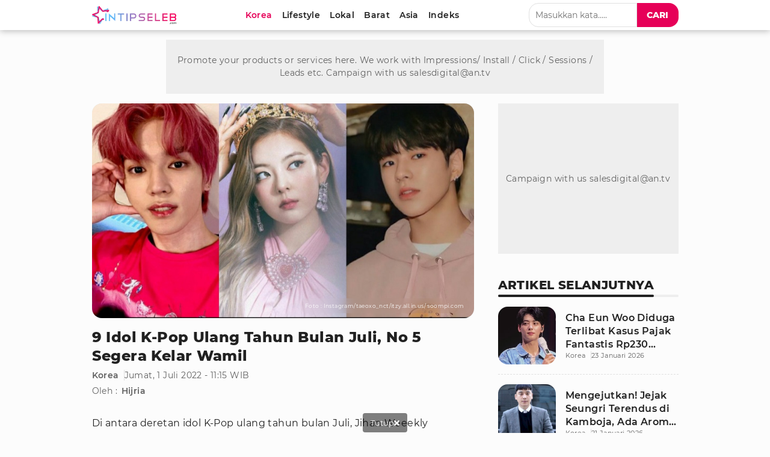

--- FILE ---
content_type: text/html; charset=UTF-8
request_url: https://www.intipseleb.com/korea/35062-9-idol-k-pop-ulang-tahun-bulan-juli-no-5-segera-kelar-wamil?page=5
body_size: 15870
content:
<!DOCTYPE html>
<html lang="id">
	<head>

		<!-- Google Tag Manager -->
		  <script>(function(w,d,s,l,i){w[l]=w[l]||[];w[l].push({'gtm.start':
		  new Date().getTime(),event:'gtm.js'});var f=d.getElementsByTagName(s)[0],
		  j=d.createElement(s),dl=l!='dataLayer'?'&l='+l:'';j.async=true;j.src=
		  'https://www.googletagmanager.com/gtm.js?id='+i+dl;f.parentNode.insertBefore(j,f);
		  })(window,document,'script','dataLayer','GTM-K52ZG8H');</script>
		 <!-- End Google Tag Manager -->

		<title>9 Idol K-Pop Ulang Tahun Bulan Juli, No 5 Segera Kelar Wamil | Halaman 5</title>
		<meta charset="utf-8">        
		<meta name="description" content="Ini dia deretaan 9 idol K-Pop ulang tahun bulan Juli. Ada yang baru akan berusia 17 tahun, hingga selesai wajib militer tahun ini. | Halaman 5" />
		<meta name="news_keywords" content="taeyong nct, leeteuk super junior, wonwoo seventeen, jaehyuk treasure, lia itzy">
		<meta name="keywords" content="taeyong nct, leeteuk super junior, wonwoo seventeen, jaehyuk treasure, lia itzy">
		<meta content="IntipSeleb.com" name="publisher" />
		<meta content="id" name="language" />
		<meta content="id" name="geo.country" />
		<meta content="Indonesia" name="geo.placename" />

		
								<meta name="robots" content="index,follow">
			            <meta name="googlebot" content="all" />
			<meta name="googlebot-news" content="index,follow" />
			<meta name="googlebot-image" content="index,follow" />
		
		<meta name="viewport" content="width=device-width, initial-scale=1.0, maximum-scale=5.0">
		<meta name="apple-mobile-web-app-capable" content="yes">
		<meta name="mobile-web-app-capable" content="yes">
		<meta name="HandheldFriendly" content="true" />
		<meta name="apple-touch-fullscreen" content="yes" />
		<meta name="msvalidate.01" content="18CCCD23B3273779A5EB79EA779F9BF1" />
		<meta name="yandex-verification" content="53e3010d629e429e" /> 

		  <meta name="author" content="hijria"/>
  
  <meta property="fb:app_id" content="330907351187174" />
  <meta property="og:type" content="article" />
  <meta property="article:published_time" content="2022-07-01 11:15:22">
  <meta property="og:url" content="https://www.intipseleb.com/korea/35062-9-idol-k-pop-ulang-tahun-bulan-juli-no-5-segera-kelar-wamil" />
  <meta property="og:title" content="9 Idol K-Pop Ulang Tahun Bulan Juli, No 5 Segera Kelar Wamil | Halaman 5" />

  <meta property="og:image" content="https://thumb.viva.id/intipseleb/663x372/2022/07/01/62be70a18694a-artis-ulang-tahun-bulan-juli.jpg" />
  <meta property="og:image:type" content="image/jpeg">
  <meta property="og:image:width" content="665">
  <meta property="og:image:height" content="374">
  <meta property="og:description" content="Ini dia deretaan 9 idol K-Pop ulang tahun bulan Juli. Ada yang baru akan berusia 17 tahun, hingga selesai wajib militer tahun ini. | Halaman 5" />

  <meta name="twitter:image:src" content="https://thumb.viva.id/intipseleb/663x372/2022/07/01/62be70a18694a-artis-ulang-tahun-bulan-juli.jpg" />
  <meta name="twitter:card" content="summary_large_image" />
  <meta name="twitter:site" content="@intipseleb" />
  <meta name="twitter:site:id" content="@intipseleb" />
  <meta name="twitter:creator" content="@intipseleb" />
  <meta name="twitter:description" content="Ini dia deretaan 9 idol K-Pop ulang tahun bulan Juli. Ada yang baru akan berusia 17 tahun, hingga selesai wajib militer tahun ini. | Halaman 5" />

				    <link rel="canonical" href="https://www.intipseleb.com/korea/35062-9-idol-k-pop-ulang-tahun-bulan-juli-no-5-segera-kelar-wamil">
		    <link rel="amphtml" href="https://www.intipseleb.com/amp/korea/35062-9-idol-k-pop-ulang-tahun-bulan-juli-no-5-segera-kelar-wamil"/>
		
		<link href="https://www.intipseleb.com/appasset/responsive/img/favicon.ico?v=2.8.1" rel="icon" type="image/ico" />

		
				<script defer rancak-hold="https://www.intipseleb.com/appasset/responsive/js/hold-izooto.js?v=2.8.1"></script>
				<script defer rancak-hold="https://cdn.izooto.com/scripts/e493725575feee2f6fbcfa0284cd2ea96ccce589.js"></script>


		<link rel="preload" href="https://www.intipseleb.com/appasset/responsive/fonts/montserrat/JTUSjIg1_i6t8kCHKm459Wlhyw.woff2?v=2.8.1" as="font" crossorigin>
		<link rel="preload" href="https://www.intipseleb.com/appasset/responsive/fonts/montserrat/JTURjIg1_i6t8kCHKm45_bZF3gnD_g.woff2?v=2.8.1" as="font" crossorigin>
		<link rel="preload" href="https://www.intipseleb.com/appasset/responsive/fonts/montserrat/JTURjIg1_i6t8kCHKm45_c5H3gnD_g.woff2?v=2.8.1" as="font" crossorigin>

		<link rel="preload" as="font" href="https://www.intipseleb.com/appasset/responsive/fonts/awesome5/fa-brands-400.woff2?v=2.8.1" type="font/woff2" crossorigin>
		<link rel="preload" as="font" href="https://www.intipseleb.com/appasset/responsive/fonts/awesome5/fa-regular-400.woff2?v=2.8.1" type="font/woff2" crossorigin>
		<link rel="preload" as="font" href="https://www.intipseleb.com/appasset/responsive/fonts/awesome5/fa-solid-900.woff2?v=2.8.1" type="font/woff2" crossorigin>


		<link rel="preload" href="https://www.intipseleb.com/appasset/responsive/img/logo.webp?v=2.8.1" as="image">
		<link rel="preload" href="https://www.intipseleb.com/appasset/responsive/css/rancak.css?v=2.8.1" as="style">
		<link rel="preload" as="script" href="https://ajax.googleapis.com/ajax/libs/jquery/3.6.0/jquery.min.js">
		
		  <link rel="preload" href="https://www.intipseleb.com/appasset/responsive/css/detail.css?v=2.8.1" as="style">
  <link rel="preload" as="script" href="https://www.intipseleb.com/appasset/responsive/js/uuid.js?v=2.8.1">

		<style>
			@font-face{font-family:Montserrat;font-style:normal;font-weight:400;font-display:swap;src:local('Montserrat Regular'),local('Montserrat-Regular'),url(https://www.intipseleb.com/appasset/responsive/fonts/montserrat/JTUSjIg1_i6t8kCHKm459Wlhyw.woff2?v=2.8.1) format('woff2');unicode-range:U+0000-00FF,U+0131,U+0152-0153,U+02BB-02BC,U+02C6,U+02DA,U+02DC,U+2000-206F,U+2074,U+20AC,U+2122,U+2191,U+2193,U+2212,U+2215,U+FEFF,U+FFFD}@font-face{font-family:Montserrat;font-style:normal;font-weight:600;font-display:swap;src:local('Montserrat SemiBold'),local('Montserrat-SemiBold'),url(https://www.intipseleb.com/appasset/responsive/fonts/montserrat/JTURjIg1_i6t8kCHKm45_bZF3gnD_g.woff2?v=2.8.1) format('woff2');unicode-range:U+0000-00FF,U+0131,U+0152-0153,U+02BB-02BC,U+02C6,U+02DA,U+02DC,U+2000-206F,U+2074,U+20AC,U+2122,U+2191,U+2193,U+2212,U+2215,U+FEFF,U+FFFD}@font-face{font-family:Montserrat;font-style:normal;font-weight:800;font-display:swap;src:local('Montserrat ExtraBold'),local('Montserrat-ExtraBold'),url(https://www.intipseleb.com/appasset/responsive/fonts/montserrat/JTURjIg1_i6t8kCHKm45_c5H3gnD_g.woff2?v=2.8.1) format('woff2');unicode-range:U+0000-00FF,U+0131,U+0152-0153,U+02BB-02BC,U+02C6,U+02DA,U+02DC,U+2000-206F,U+2074,U+20AC,U+2122,U+2191,U+2193,U+2212,U+2215,U+FEFF,U+FFFD}
		</style>

		<script src="https://ajax.googleapis.com/ajax/libs/jquery/3.6.0/jquery.min.js"></script>
		<script>window.jQuery || document.write('https://www.intipseleb.com/appasset/responsive/js/jquery.js?v=2.8.1"><\/script>');</script>

		
  <script src="https://www.intipseleb.com/appasset/responsive/js/uuid.js?v=2.8.1"></script>

  
    <script type="text/javascript">
    let uuid4 = uuid.v4()+':-';
    let GetLocalId = window.localStorage.getItem('KeyUniq');
    if(GetLocalId === null){
      window.localStorage.setItem('KeyUniq',uuid4);
      GetLocalId = localStorage.getItem('KeyUniq');
    }

    let dataUser = GetLocalId+'&id=35062&tag=taeyong-nct leeteuk-super-junior wonwoo-seventeen jaehyuk-treasure lia-itzy&cid=2&dac=2026-01-23 13:25:14';


    (function(i,s,o,g,r,a,m){i['GoogleAnalyticsObject']=r;i[r]=i[r]||function(){
    (i[r].q=i[r].q||[]).push(arguments)},i[r].l=1*new Date();a=s.createElement(o),
    m=s.getElementsByTagName(o)[0];a.async=1;a.src=g;m.parentNode.insertBefore(a,m)
    })(window,document,'script','//www.google-analytics.com/analytics.js','ga');
    ga('create', 'UA-143442726-1', 'auto');
    ga('set', 'dimension1', '35062');
    ga('set', 'dimension2', '9 Idol K-Pop Ulang Tahun Bulan Juli, No 5 Segera Kelar Wamil | Halaman 5');
    ga('set', 'dimension3', '2022-07-01 11:15:22');
    ga('set', 'dimension4', 'hijria');
        ga('set', 'dimension5', 'taeyong-nct leeteuk-super-junior wonwoo-seventeen jaehyuk-treasure lia-itzy');
        ga('set', 'dimension6', 'https://www.intipseleb.com/korea');
    ga('set', 'dimension7', '2a03:2880:f802:e::');
    ga('set', 'dimension8', GetLocalId);
    ga('set', 'dimension9', '2026-01-23 13:25:14');
    ga('set', 'dimension11', 'Korea');
    ga('set', 'dimension12', dataUser);
    ga('send', 'pageview');
    ga('send', {
      hitType: 'event',
      eventCategory: 'Article',
      eventAction: 'read',
      eventLabel: dataUser
    });
  </script>


		    
		
		
		<script type="text/javascript">
		(function() {
			/** CONFIGURATION START **/
			var _sf_async_config = window._sf_async_config = (window._sf_async_config || {});
			_sf_async_config.uid = 65685;
			_sf_async_config.domain = 'intipseleb.com'; //CHANGE THIS TO THE ROOT DOMAIN
			_sf_async_config.flickerControl = false;
			_sf_async_config.useCanonical = true;
			_sf_async_config.useCanonicalDomain = true;
			_sf_async_config.sections = 'korea'; // CHANGE THIS TO YOUR SECTION NAME(s)
			_sf_async_config.authors = 'Hijria'; // CHANGE THIS TO YOUR AUTHOR NAME(s)
			/** CONFIGURATION END **/
			function loadChartbeat() {
			var e = document.createElement('script');
			var n = document.getElementsByTagName('script')[0];
			e.type = 'text/javascript';
			e.async = true;
			e.src = '//static.chartbeat.com/js/chartbeat.js';;
			n.parentNode.insertBefore(e, n);
			}
			loadChartbeat();
		})();
		</script>
		<script async src="//static.chartbeat.com/js/chartbeat_mab.js"></script>
		

		<script async>
			$("body,html").bind("touchstart touchmove scroll mousedown DOMMouseScroll mousewheel keyup", function(e){
			  $("script").each(function(){
			    var get_script = $(this).attr("rancak-hold");
			    $(this).attr('src', get_script);
			  })
			});
		</script>
		<link rel="stylesheet" type="text/css" href="https://www.intipseleb.com/appasset/responsive/css/rancak.css?v=2.8.1"/>
		<link rel="stylesheet" type="text/css" href="https://www.intipseleb.com/appasset/responsive/css/rancak-desktop.css?v=2.8.1" media="(min-width:1024px)">
		  <link rel="stylesheet" type="text/css" href="https://www.intipseleb.com/appasset/responsive/css/detail.css?v=2.8.1"/>

					
												<script type="application/javascript" rancak-hold="//anymind360.com/js/5292/ats.js"></script>
									
		
										<script src="https://securepubads.g.doubleclick.net/tag/js/gpt.js"></script>

<script async>

   
   
   
   window.googletag = window.googletag || {cmd: []};
   googletag.cmd.push(function() {

      
      var $window = $(window);
         function checkWidth(){

            var windowsize = $window.width();
            if (windowsize > 1000){
                                 
                     googletag.defineSlot('/11225321/INTIPSELEB.COM/Korea', [[728,90]], 'leaderboard').setTargeting('pos', ['leaderboard']).addService(googletag.pubads());

                  
                     googletag.defineSlot('/11225321/INTIPSELEB.COM/Korea', [[300,250]], 'rectangle_1').setTargeting('pos', ['rectangle_1']).addService(googletag.pubads());

                  
                     googletag.defineSlot('/11225321/INTIPSELEB.COM/Korea', [[300,250]], 'rectangle_2').setTargeting('pos', ['rectangle_2']).addService(googletag.pubads());

                  
                     googletag.defineSlot('/11225321/INTIPSELEB.COM/Korea', [[300,250]], 'rectangle_3').setTargeting('pos', ['rectangle_3']).addService(googletag.pubads());

                  
                     googletag.defineSlot('/11225321/INTIPSELEB.COM/Korea', [[300,250]], 'rectangle_4').setTargeting('pos', ['rectangle_4']).addService(googletag.pubads());

                  
                     googletag.defineSlot('/11225321/INTIPSELEB.COM/Korea', [[160,600]], 'skin-left').setTargeting('pos', ['skin-left']).addService(googletag.pubads());

                  
                     googletag.defineSlot('/11225321/INTIPSELEB.COM/Korea', [[160,600]], 'skin-right').setTargeting('pos', ['skin-right']).addService(googletag.pubads());

                  
                     googletag.defineSlot('/11225321/INTIPSELEB.COM/Korea', [[728,90]], 'bottom-frame').setTargeting('pos', ['bottom-frame']).addService(googletag.pubads());

                  
                     googletag.defineSlot('/11225321/INTIPSELEB.COM/Korea', [[1,1]], 'slider').setTargeting('pos', ['slider']).addService(googletag.pubads());

                                             } else {
                                 
                     googletag.defineSlot('/11225321/INTIPSELEB.COM/Korea', [[320,480]], 'flyingcarpet_1').setTargeting('pos', ['flyingcarpet_1']).addService(googletag.pubads());

                  
                     googletag.defineSlot('/11225321/INTIPSELEB.COM/Korea', [[320,50],[320,100]], 'top').setTargeting('pos', ['top']).addService(googletag.pubads());

                  
                     googletag.defineSlot('/11225321/INTIPSELEB.COM/Korea', [[300,250]], 'middle_1').setTargeting('pos', ['middle_1']).addService(googletag.pubads());

                  
                     googletag.defineSlot('/11225321/INTIPSELEB.COM/Korea', [[300,250]], 'middle_2').setTargeting('pos', ['middle_2']).addService(googletag.pubads());

                  
                     googletag.defineSlot('/11225321/INTIPSELEB.COM/Korea', [[320,50]], 'bottom').setTargeting('pos', ['bottom']).addService(googletag.pubads());

                  
                     googletag.defineSlot('/11225321/INTIPSELEB.COM/Korea', [[1,1]], 'slider_mobile').setTargeting('pos', ['slider_mobile']).addService(googletag.pubads());

                  
                     googletag.defineSlot('/11225321/INTIPSELEB.COM/Korea', [[320,100]], 'bottom_custom').setTargeting('pos', ['bottom_custom']).addService(googletag.pubads());

                                             }
         }
      checkWidth();

      
      
      

      googletag.defineSlot('/11225321/INTIPSELEB.COM/Korea', [[1, 1]], 'rmb').setTargeting('pos', ['rmb']).addService(googletag.pubads());
      googletag.defineOutOfPageSlot('/11225321/INTIPSELEB.COM/outstream', 'outstream').addService(googletag.pubads());
      googletag.defineSlot('/23178157292/intipseleb/is_mpu', [[336, 280], [300, 250]], 'div-gpt-ad-1724159041764-0').addService(googletag.pubads());

               googletag.pubads().enableLazyLoad({fetchMarginPercent:0, renderMarginPercent:0, mobileScaling:0});
            googletag.pubads().enableSingleRequest();
      googletag.pubads().collapseEmptyDivs();
      googletag.enableServices();      

      });
</script>
					
														<script>
				window.gnshbrequest = window.gnshbrequest || {cmd:[]};
				window.gnshbrequest.cmd.push(function(){
					window.gnshbrequest.forceInternalRequest();
				});
				</script>
				<script async src="https://cpt.geniee.jp/hb/v1/220721/1982/wrapper.min.js"></script>
					
		<!-- Ads Partner AISUM -->
					<link rel='stylesheet' href='https://thapi.aedi.ai/common/css/v1/aedi-ad-th.css'>
			<script defer src='https://thapi.aedi.ai/common/js/v1/aedi-ad-th.js'></script>
				<!-- End Partner AISUM -->

		<!-- Ads Partner AISUM -->
			<script src="https://btloader.com/tag?o=5156302997422080&upapi=true" async></script>
		<!-- End Partner AISUM -->

	</head>

	<body>

							
		  
		

		<header>
			<span>
			    <a aria-label="Logo" title="Logo" class="sticky-link header-logo content_center" href="https://www.intipseleb.com">
			        <picture>
			          <source srcset="https://www.intipseleb.com/appasset/responsive/img/logo.webp?v=2.8.1" type="image/webp">
			          <source srcset="https://www.intipseleb.com/appasset/responsive/img/logo.png?v=2.8.1">
			          <img alt="Logo IntipSeleb" src="https://www.intipseleb.com/appasset/responsive/img/logo.png?v=2.8.1" width="140" height="30">
			        </picture>
			    </a>
		    	<menu class="desktop-only">
		        	<div class="menu-list">

  <a aria-label="Korea" title="Korea" class="menu-link  content_center sticky-curr" href="https://www.intipseleb.com/korea">
    <span>Korea</span>
  </a>
  <a aria-label="Lifestyle" title="Lifestyle" class="menu-link  content_center " href="https://www.intipseleb.com/gaya-hidup">
    <span>Lifestyle</span>
  </a>
  <a aria-label="Lokal" title="Lokal" class="menu-link  content_center " href="https://www.intipseleb.com/lokal">
    <span>Lokal</span>
  </a>
  <a aria-label="Barat" title="Barat" class="menu-link  content_center " href="https://www.intipseleb.com/barat">
    <span>Barat</span>
  </a>
  <a aria-label="Asia" title="Asia" class="menu-link  content_center " href="https://www.intipseleb.com/asia">
    <span>Asia</span>
  </a>
  

  

  <a aria-label="Indeks" title="Indeks" class="menu-link  content_center " href="https://www.intipseleb.com/indeks">
    <span>Indeks</span>
  </a>
</div>		    	</menu>
		    	<div class="sticky-link header-menu-desktop content_center desktop-only">
		        	<div class="search-box">
  <input class="search-field" name="" type="text" placeholder="Masukkan kata....." id="keyword">
  <button title="Cari" class="search-button btn content_center" id="search_submit"><span>Cari</span></button>
</div>

<script>
  $("#keyword").keypress(function(e){
    if(e.which==13){
      console.log('keypress')
      $("#search_submit").click();
    }
  });

  $('#search_submit').click(function() {
    var keyword = $("#keyword").val();
    window.location.href = "/cari?q="+keyword;
  });
</script>		    	</div>

		    	<div class="header-menu-mobile mobile-only">
			        <button aria-label="Cari" title="Cari" 
					class="sticky-link header-search open-sticky content_center">
			          <svg class="svgicon svgicon-cari bottom-icon" width="16" height="16" viewBox="0 0 512 512"><path d="M508.5 468.9L387.1 347.5c-2.3-2.3-5.3-3.5-8.5-3.5h-13.2c31.5-36.5 50.6-84 50.6-136C416 93.1 322.9 0 208 0S0 93.1 0 208s93.1 208 208 208c52 0 99.5-19.1 136-50.6v13.2c0 3.2 1.3 6.2 3.5 8.5l121.4 121.4c4.7 4.7 12.3 4.7 17 0l22.6-22.6c4.7-4.7 4.7-12.3 0-17zM208 368c-88.4 0-160-71.6-160-160S119.6 48 208 48s160 71.6 160 160-71.6 160-160 160z"/></svg>
			        </button>
			        <button aria-label="Menu" title="Menu" 
				    class="sticky-link header-togglemenu open-sticky content_center">
			          <svg class="svgicon svgicon-menu bottom-icon" width="14" height="16" viewBox="0 0 448 512"><path d="M436 124H12c-6.627 0-12-5.373-12-12V80c0-6.627 5.373-12 12-12h424c6.627 0 12 5.373 12 12v32c0 6.627-5.373 12-12 12zm0 160H12c-6.627 0-12-5.373-12-12v-32c0-6.627 5.373-12 12-12h424c6.627 0 12 5.373 12 12v32c0 6.627-5.373 12-12 12zm0 160H12c-6.627 0-12-5.373-12-12v-32c0-6.627 5.373-12 12-12h424c6.627 0 12 5.373 12 12v32c0 6.627-5.373 12-12 12z"/></svg>
			        </button>
			    </div>
			</span>
		</header>

		<div id="float-Cari" class="float-bottom float-search mobile-only">
			<div class="search-box">
			  <input class="search-field" name="" type="text" placeholder="Masukkan kata....." id="keyword2">
			  <button title="Cari" class="search-button btn content_center" id="search_submit2"><span>Cari</span></button>
			</div>

			<script>
			  $("#keyword2").keypress(function(e){
			    if(e.which==13){
			      console.log('keypress')
			      $("#search_submit2").click();
			    }
			  });

			  $('#search_submit2').click(function() {
			    var keyword = $("#keyword2").val();
			    window.location.href = "/cari?q="+keyword;
			  });
			</script>
		</div>

		<menu id="float-Menu" class="float-bottom float-menu mobile-only">
			<div class="menu-list">

  <a aria-label="Korea" title="Korea" class="menu-link  content_center sticky-curr" href="https://www.intipseleb.com/korea">
    <span>Korea</span>
  </a>
  <a aria-label="Lifestyle" title="Lifestyle" class="menu-link  content_center " href="https://www.intipseleb.com/gaya-hidup">
    <span>Lifestyle</span>
  </a>
  <a aria-label="Lokal" title="Lokal" class="menu-link  content_center " href="https://www.intipseleb.com/lokal">
    <span>Lokal</span>
  </a>
  <a aria-label="Barat" title="Barat" class="menu-link  content_center " href="https://www.intipseleb.com/barat">
    <span>Barat</span>
  </a>
  <a aria-label="Asia" title="Asia" class="menu-link  content_center " href="https://www.intipseleb.com/asia">
    <span>Asia</span>
  </a>
  

  

  <a aria-label="Indeks" title="Indeks" class="menu-link  content_center " href="https://www.intipseleb.com/indeks">
    <span>Indeks</span>
  </a>
</div>		</menu>

		<div class="site-container">
			<span>

															<script>
    var API_KEY;
    var aedi;
    var interval = setInterval(() => {
        if (!aedi) aedi = new Aedi();
            if(aedi) {
                        clearInterval(interval);
            }
        if (navigator.userAgentData) {
            if (navigator.userAgentData.mobile) {
                API_KEY = '15cf76466b97264765356fcc56d801d1';
            } else {
                API_KEY = 'e98741479a7b998f88b8f8c9f0b6b6f1';
            }
        } else {
            var filter = "win16|win32|win64|mac";
            if (navigator.platform) {
                if (0 > filter.indexOf(navigator.platform.toLowerCase())){
                    API_KEY = '15cf76466b97264765356fcc56d801d1';
                } else {
                    API_KEY = 'e98741479a7b998f88b8f8c9f0b6b6f1';
                }
            }
        }
            var aediWritingTime = document.querySelector('meta[property="article:published_time"]').content;
            var imgSelector = Array.from(document.querySelectorAll('main img')).filter(img => img.width > 100 && img.height > 150);
            var captionSelector = null;
            aedi.adOpen(API_KEY, imgSelector, aediWritingTime,
            captionSelector);
    }, 500);
</script>												
									<div class="iklan-skin desktop-only">
  <span>
    <div class="iklan-skin-left slotiklan slotiklan-160x600 content_center">
        <div id='skin-left'>
          <script>
            if (window.innerWidth > 900) {
              googletag.cmd.push(function() { googletag.display('skin-left'); }); 
            }
          </script>
        </div>
    </div>
    
    <div class="iklan-skin-right slotiklan slotiklan-160x600 content_center">      
        <div id='skin-right'>
          <script>
            if (window.innerWidth > 900) {
              googletag.cmd.push(function() { googletag.display('skin-right'); });
            }
          </script>
        </div>
    </div>
  </span>
</div>
				
															<div class="iklan-top-desktop slotiklan slotiklan-topdesktop desktop-only content_center">
    <div id='leaderboard'>
      <script>
        if (window.innerWidth > 900) {
          googletag.cmd.push(function() { googletag.display('leaderboard'); }); 
        }
      </script>
    </div>
</div>
														
				
  
  <div class="main-container main-container-split">
    <div class="column-big">
      <div class="column-big-container">

        

          <main class="main-content"> 
            <section aria-label="Judul Artikel" class="lead-article">
              
              <div class="lead-article-media">
                <div class="flex_ori thumb-loading">
                  <picture>
                  <source media="(min-width:1024px)" srcset="https://thumb.viva.id/intipseleb/1265x711/2022/07/01/62be70a18694a-artis-ulang-tahun-bulan-juli.jpg">
                  <source media="(min-width:568px)" srcset="https://thumb.viva.id/intipseleb/663x372/2022/07/01/62be70a18694a-artis-ulang-tahun-bulan-juli.jpg">
                  <source media="(min-width:300px)" srcset="https://thumb.viva.id/intipseleb/375x211/2022/07/01/62be70a18694a-artis-ulang-tahun-bulan-juli.jpg">
                  <img alt="img_title" src="https://thumb.viva.id/intipseleb/663x372/2022/07/01/62be70a18694a-artis-ulang-tahun-bulan-juli.jpg">
                </picture>

                  <div class="acp-by content_center">Foto : Instagram/taeoxo_nct/itzy.all.in.us/ soompi.com</div>
                </div>
              </div>
              
              <div class="lead-article-info">
                <h1 class="lai-title">
                  9 Idol K-Pop Ulang Tahun Bulan Juli, No 5 Segera Kelar Wamil
                </h1>
                
                <div class="lai-misc">
                  <a aria-label="Link Title" title="Link Title" class="lai-cate" href="https://www.intipseleb.com/korea">Korea</a>
                  <div class="lai-date">Jumat, 1 Juli 2022 - 11:15 WIB</div>
                </div>

                  <div class="lai-author">
                    <span>Oleh :</span>
                    <ul>
                      
                       
                                                                              <li><a class="lai-author-name" aria-label="Link Title" href="https://www.intipseleb.com/author/71-hijria">Hijria</a></li>
                                                                        
                                          </ul>
                  </div>
              </div>
            </section>
            
            <article aria-label="Isi Artikel" class="base-container content-article">
              <div class="content-article-detail">
                <p>Di antara deretan idol K-Pop ulang tahun bulan Juli, Jihan Weeekly merupakan salah satu yang paling muda. Di tanggal 12 Juli nanti, dirinya baru akan memasuki usia 17 tahun.(rgs)</p><style>
        .rancak-bacajuga{
          --rbj-size-1:5px;
          --rbj-size-2:8px;
          --rbj-size-3:13px;
          --rbj-size-4:21px;
          --rbj-size-5:34px;
          --font-size:14px;
          background-color:hsl(var(--color-link-secondary) / 5%); margin:var(--rbj-size-2) 0; padding:var(--rbj-size-3); 
          border:1px solid hsl(var(--color-link-secondary) / 8%); border-radius:var(--rbj-size-3);
        }
        .rbj-label{margin-bottom:var(--rbj-size-2); font-size:var(--font-size); line-height:150%;}
        .rbj-list{display:grid; grid-gap:var(--rbj-size-3);}
        .rbj-row{position:relative; display:flex; align-items:center;}
        .rbj-row:before{content:''; display:block; width:var(--rbj-size-3); height:var(--rbj-size-3); background-color:hsl(var(--color-link-secondary) / 100%);
        position:absolute; top:3px; ; left:2px; border-radius:3px; transform:rotate(45deg);}
        .rbj-row a{
          color:hsl(var(--color-link-primary) / 100%) !important; 
          line-height:140% !important; 
          font-size:var(--font-size) !important; 
          display:inline-block !important; 
          width:100% !important; 
          padding-left:26px !important;
        }
        .rbj-row a:hover{
          color:hsl(var(--color-link-secondary) / 100%) !important;
        }
        #_popIn_standard_word_mobile ._popIn_recommend_art_title{min-height:20px;}
    </style>

<div class="rancak-bacajuga">
    <div class="rbj-label">Baca Juga :</div>
    <div class="rbj-list">
                <div class="rbj-row">
            <a aria-label="Potret Perdana Lia ITZY Usai Hiatus Karena Anxiety, Muncul Berambut Pendek" title="Potret Perdana Lia ITZY Usai Hiatus Karena Anxiety, Muncul Berambut Pendek" class="rbj-link" href="https://www.intipseleb.com/korea/98405-potret-perdana-lia-itzy-usai-hiatus-karena-anxiety-muncul-berambut-pendek">
                Potret Perdana Lia ITZY Usai Hiatus Karena Anxiety, Muncul Berambut Pendek
            </a>
        </div>  
                          <div class="rbj-row">
            <a aria-label="Lirik Lagu Leftover - Wonwoo SEVENTEEN dan Terjemahan Bahasa Indonesia" title="Lirik Lagu Leftover - Wonwoo SEVENTEEN dan Terjemahan Bahasa Indonesia" class="rbj-link" href="https://www.intipseleb.com/korea/97581-lirik-lagu-leftover-wonwoo-seventeen-dan-terjemahan-bahasa-indonesia">
                Lirik Lagu Leftover - Wonwoo SEVENTEEN dan Terjemahan Bahasa Indonesia
            </a>
        </div>  
                          <div class="rbj-row">
            <a aria-label="Intip Total Kekayaan Taeyong NCT, Salah Satu Idol KPop Terkaya di Dunia" title="Intip Total Kekayaan Taeyong NCT, Salah Satu Idol KPop Terkaya di Dunia" class="rbj-link" href="https://www.intipseleb.com/korea/95959-intip-total-kekayaan-taeyong-nct-salah-satu-idol-kpop-terkaya-di-dunia">
                Intip Total Kekayaan Taeyong NCT, Salah Satu Idol KPop Terkaya di Dunia
            </a>
        </div>  
                      </div>
</div>
<div class="desktop-only">
<div id="slider">
  <span>
    <script>
      if (window.innerWidth > 900 ) {
        googletag.cmd.push(function() { googletag.display('slider'); }); 
      }
    </script>
  </span>
</div>
</div>
<div class="mobile-only">
    <div id="slider_mobile">
    <span>
        <script>
            if (window.innerWidth < 900) {
                googletag.cmd.push(function() { googletag.display('slider_mobile'); });   
            }
        </script>
    </span>
    </div>
</div>

              </div>
              
              <div class="share-box">
                <div class="share-box-label content_center"><span>Share :</span></div>
                  
                <div class="share-list">
  <a aria-label="Share Facebook" class="share-list-link share-list-fb content_center" 
  href="https://www.facebook.com/dialog/share?app_id=330907351187174&amp;display=popup&amp;href=https%3A%2F%2Fwww.intipseleb.com%2Fkorea%2F35062-9-idol-k-pop-ulang-tahun-bulan-juli-no-5-segera-kelar-wamil" onclick="return !window.open(this.href, 'Facebook Share', 'menubar=no,toolbar=no,resizable=yes,scrollbars=yes,height=300,width=600');return false;" target="_blank">
    <svg class="svgicon svgicon-share-fb" width="32" height="36" viewBox="0 0 448 512"><path d="M400 32H48A48 48 0 0 0 0 80v352a48 48 0 0 0 48 48h137.25V327.69h-63V256h63v-54.64c0-62.15 37-96.48 93.67-96.48 27.14 0 55.52 4.84 55.52 4.84v61h-31.27c-30.81 0-40.42 19.12-40.42 38.73V256h68.78l-11 71.69h-57.78V480H400a48 48 0 0 0 48-48V80a48 48 0 0 0-48-48z"/></svg>
  </a>
  <a aria-label="Share Twitter" class="share-list-link share-list-tw content_center" 
  href="https://twitter.com/intent/tweet?text=9 Idol K-Pop Ulang Tahun Bulan Juli, No 5 Segera Kelar Wamil https://www.intipseleb.com/korea/35062-9-idol-k-pop-ulang-tahun-bulan-juli-no-5-segera-kelar-wamil" onclick="return !window.open(this.href, 'Twitter Share', 'menubar=no,toolbar=no,resizable=yes,scrollbars=yes,height=300,width=600');return false;" target="_blank">
    <svg class="svgicon svgicon-share-tw" width="32" height="36" viewBox="0 0 448 512"><path d="M400 32H48C21.5 32 0 53.5 0 80v352c0 26.5 21.5 48 48 48h352c26.5 0 48-21.5 48-48V80c0-26.5-21.5-48-48-48zm-48.9 158.8c.2 2.8.2 5.7.2 8.5 0 86.7-66 186.6-186.6 186.6-37.2 0-71.7-10.8-100.7-29.4 5.3.6 10.4.8 15.8.8 30.7 0 58.9-10.4 81.4-28-28.8-.6-53-19.5-61.3-45.5 10.1 1.5 19.2 1.5 29.6-1.2-30-6.1-52.5-32.5-52.5-64.4v-.8c8.7 4.9 18.9 7.9 29.6 8.3a65.447 65.447 0 0 1-29.2-54.6c0-12.2 3.2-23.4 8.9-33.1 32.3 39.8 80.8 65.8 135.2 68.6-9.3-44.5 24-80.6 64-80.6 18.9 0 35.9 7.9 47.9 20.7 14.8-2.8 29-8.3 41.6-15.8-4.9 15.2-15.2 28-28.8 36.1 13.2-1.4 26-5.1 37.8-10.2-8.9 13.1-20.1 24.7-32.9 34z"/></svg>
  </a>
  <a aria-label="Share Email" class="share-list-link share-list-ml desktop-only content_center" 
  href="mailto:?subject=Lihat 9 Idol K-Pop Ulang Tahun Bulan Juli, No 5 Segera Kelar Wamil&amp;amp;body=Check out this site https://www.intipseleb.com/korea/35062-9-idol-k-pop-ulang-tahun-bulan-juli-no-5-segera-kelar-wamil">
    <svg class="svgicon svgicon-share-ml" width="32" height="36" viewBox="0 0 448 512"><path d="M400 32H48C21.49 32 0 53.49 0 80v352c0 26.51 21.49 48 48 48h352c26.51 0 48-21.49 48-48V80c0-26.51-21.49-48-48-48zM178.117 262.104C87.429 196.287 88.353 196.121 64 177.167V152c0-13.255 10.745-24 24-24h272c13.255 0 24 10.745 24 24v25.167c-24.371 18.969-23.434 19.124-114.117 84.938-10.5 7.655-31.392 26.12-45.883 25.894-14.503.218-35.367-18.227-45.883-25.895zM384 217.775V360c0 13.255-10.745 24-24 24H88c-13.255 0-24-10.745-24-24V217.775c13.958 10.794 33.329 25.236 95.303 70.214 14.162 10.341 37.975 32.145 64.694 32.01 26.887.134 51.037-22.041 64.72-32.025 61.958-44.965 81.325-59.406 95.283-70.199z"/></svg>
  </a>
  <a aria-label="Share Whatsapp" class="share-list-link share-list-wa content_center" 
  href="https://api.whatsapp.com/send?text=9 Idol K-Pop Ulang Tahun Bulan Juli, No 5 Segera Kelar Wamil https://www.intipseleb.com/korea/35062-9-idol-k-pop-ulang-tahun-bulan-juli-no-5-segera-kelar-wamil" target="_blank">
    <svg class="svgicon svgicon-share-wa" width="32" height="36" viewBox="0 0 448 512"><path d="M224 122.8c-72.7 0-131.8 59.1-131.9 131.8 0 24.9 7 49.2 20.2 70.1l3.1 5-13.3 48.6 49.9-13.1 4.8 2.9c20.2 12 43.4 18.4 67.1 18.4h.1c72.6 0 133.3-59.1 133.3-131.8 0-35.2-15.2-68.3-40.1-93.2-25-25-58-38.7-93.2-38.7zm77.5 188.4c-3.3 9.3-19.1 17.7-26.7 18.8-12.6 1.9-22.4.9-47.5-9.9-39.7-17.2-65.7-57.2-67.7-59.8-2-2.6-16.2-21.5-16.2-41s10.2-29.1 13.9-33.1c3.6-4 7.9-5 10.6-5 2.6 0 5.3 0 7.6.1 2.4.1 5.7-.9 8.9 6.8 3.3 7.9 11.2 27.4 12.2 29.4s1.7 4.3.3 6.9c-7.6 15.2-15.7 14.6-11.6 21.6 15.3 26.3 30.6 35.4 53.9 47.1 4 2 6.3 1.7 8.6-1 2.3-2.6 9.9-11.6 12.5-15.5 2.6-4 5.3-3.3 8.9-2 3.6 1.3 23.1 10.9 27.1 12.9s6.6 3 7.6 4.6c.9 1.9.9 9.9-2.4 19.1zM400 32H48C21.5 32 0 53.5 0 80v352c0 26.5 21.5 48 48 48h352c26.5 0 48-21.5 48-48V80c0-26.5-21.5-48-48-48zM223.9 413.2c-26.6 0-52.7-6.7-75.8-19.3L64 416l22.5-82.2c-13.9-24-21.2-51.3-21.2-79.3C65.4 167.1 136.5 96 223.9 96c42.4 0 82.2 16.5 112.2 46.5 29.9 30 47.9 69.8 47.9 112.2 0 87.4-72.7 158.5-160.1 158.5z"/></svg>
  </a>
  <a aria-label="Share Line" class="share-list-link share-list-li content_center mobile-only" 
  href="https://lineit.line.me/share/ui?url=https://www.intipseleb.com/korea/35062-9-idol-k-pop-ulang-tahun-bulan-juli-no-5-segera-kelar-wamil&amp;text=9 Idol K-Pop Ulang Tahun Bulan Juli, No 5 Segera Kelar Wamil" onclick="return !window.open(this.href, 'Line Share', 'menubar=no,toolbar=no,resizable=yes,scrollbars=yes,height=300,width=600');return false;" target="_blank">
    <svg class="svgicon svgicon-share-li" width="32" height="36" viewBox="0 0 448 512"><path d="M272.1 204.2v71.1c0 1.8-1.4 3.2-3.2 3.2h-11.4c-1.1 0-2.1-.6-2.6-1.3l-32.6-44v42.2c0 1.8-1.4 3.2-3.2 3.2h-11.4c-1.8 0-3.2-1.4-3.2-3.2v-71.1c0-1.8 1.4-3.2 3.2-3.2H219c1 0 2.1.5 2.6 1.4l32.6 44v-42.2c0-1.8 1.4-3.2 3.2-3.2h11.4c1.8-.1 3.3 1.4 3.3 3.1zm-82-3.2h-11.4c-1.8 0-3.2 1.4-3.2 3.2v71.1c0 1.8 1.4 3.2 3.2 3.2h11.4c1.8 0 3.2-1.4 3.2-3.2v-71.1c0-1.7-1.4-3.2-3.2-3.2zm-27.5 59.6h-31.1v-56.4c0-1.8-1.4-3.2-3.2-3.2h-11.4c-1.8 0-3.2 1.4-3.2 3.2v71.1c0 .9.3 1.6.9 2.2.6.5 1.3.9 2.2.9h45.7c1.8 0 3.2-1.4 3.2-3.2v-11.4c0-1.7-1.4-3.2-3.1-3.2zM332.1 201h-45.7c-1.7 0-3.2 1.4-3.2 3.2v71.1c0 1.7 1.4 3.2 3.2 3.2h45.7c1.8 0 3.2-1.4 3.2-3.2v-11.4c0-1.8-1.4-3.2-3.2-3.2H301v-12h31.1c1.8 0 3.2-1.4 3.2-3.2V234c0-1.8-1.4-3.2-3.2-3.2H301v-12h31.1c1.8 0 3.2-1.4 3.2-3.2v-11.4c-.1-1.7-1.5-3.2-3.2-3.2zM448 113.7V399c-.1 44.8-36.8 81.1-81.7 81H81c-44.8-.1-81.1-36.9-81-81.7V113c.1-44.8 36.9-81.1 81.7-81H367c44.8.1 81.1 36.8 81 81.7zm-61.6 122.6c0-73-73.2-132.4-163.1-132.4-89.9 0-163.1 59.4-163.1 132.4 0 65.4 58 120.2 136.4 130.6 19.1 4.1 16.9 11.1 12.6 36.8-.7 4.1-3.3 16.1 14.1 8.8 17.4-7.3 93.9-55.3 128.2-94.7 23.6-26 34.9-52.3 34.9-81.5z"/></svg>
  </a>
  <button aria-label="Share Other" class="share-list-link share-list-ot mobile-only content_center" rel="noopener" data-title="9 Idol K-Pop Ulang Tahun Bulan Juli, No 5 Segera Kelar Wamil" data-url="https://www.intipseleb.com/korea/35062-9-idol-k-pop-ulang-tahun-bulan-juli-no-5-segera-kelar-wamil" onclick="nativeShare(this)">
    <svg class="svgicon svgicon-share-square" width="32" height="36" viewBox="0 0 448 512"><path d="M400 32H48C21.5 32 0 53.5 0 80v352c0 26.5 21.5 48 48 48h352c26.5 0 48-21.5 48-48V80c0-26.5-21.5-48-48-48z"/></svg>
    <svg class="svgicon svgicon-share-ellipsis" width="22" height="22" viewBox="0 0 512 512"><path d="M328 256c0 39.8-32.2 72-72 72s-72-32.2-72-72 32.2-72 72-72 72 32.2 72 72zm104-72c-39.8 0-72 32.2-72 72s32.2 72 72 72 72-32.2 72-72-32.2-72-72-72zm-352 0c-39.8 0-72 32.2-72 72s32.2 72 72 72 72-32.2 72-72-32.2-72-72-72z"/></svg>
  </button>
</div>
              </div>
              
              <div class="pagination">

      <a aria-label="Berikutnya" title="Berikutnya" class="pagination-button btn content_center" href="https://www.intipseleb.com/korea/35062-9-idol-k-pop-ulang-tahun-bulan-juli-no-5-segera-kelar-wamil?page=4">
      <div>&lt</div>
    </a>
  
            <a aria-label="Berikutnya" title="Berikutnya" class="pagination-button btn content_center" href="https://www.intipseleb.com/korea/35062-9-idol-k-pop-ulang-tahun-bulan-juli-no-5-segera-kelar-wamil?page=1">
        <div>1</div>
      </a>
                <a aria-label="Berikutnya" title="Berikutnya" class="pagination-button btn content_center" href="https://www.intipseleb.com/korea/35062-9-idol-k-pop-ulang-tahun-bulan-juli-no-5-segera-kelar-wamil?page=2">
        <div>2</div>
      </a>
                <a aria-label="Berikutnya" title="Berikutnya" class="pagination-button btn content_center" href="https://www.intipseleb.com/korea/35062-9-idol-k-pop-ulang-tahun-bulan-juli-no-5-segera-kelar-wamil?page=3">
        <div>3</div>
      </a>
                <a aria-label="Berikutnya" title="Berikutnya" class="pagination-button btn content_center" href="https://www.intipseleb.com/korea/35062-9-idol-k-pop-ulang-tahun-bulan-juli-no-5-segera-kelar-wamil?page=4">
        <div>4</div>
      </a>
                <div class="pagination-button btn content_center">
        <div>5</div>
      </div>
      
      <div class="pagination-button btn content_center">
      <div>&gt</div>
    </div>
    
      <a aria-label="Tampilkan Semua" title="Tampilkan Semua" class="pagination-button btn content_center" href="https://www.intipseleb.com/korea/35062-9-idol-k-pop-ulang-tahun-bulan-juli-no-5-segera-kelar-wamil?page=all">
      <div>Tampilkan Semua</div>
    </a>
  
</div>
            </article>    

            
            <!-- Partner Yield Monk -->
                          <div id='div-gpt-ad-1724159041764-0' style='min-width: 300px; min-height: 250px;'>
                <script>
                  googletag.cmd.push(function() { googletag.display('div-gpt-ad-1724159041764-0'); });
                </script>
              </div>
                        <!-- End Partner Yield Monk -->
                
                        <section aria-label="Topik Terkait" class="base-container topic-list">
              <div class="section-title">
                <div class="section-title-label">Topik Terkait</div>
              </div>

              <div class="topic-list-container">
                  
                                      <a aria-label="Link Title" title="Link Title" class="topic-link" href="https://www.intipseleb.com/tag/taeyong-nct">
                      <div class="topic-title">Taeyong Nct</div>
                    </a>
                                      <a aria-label="Link Title" title="Link Title" class="topic-link" href="https://www.intipseleb.com/tag/leeteuk-super-junior">
                      <div class="topic-title">Leeteuk Super Junior</div>
                    </a>
                                      <a aria-label="Link Title" title="Link Title" class="topic-link" href="https://www.intipseleb.com/tag/wonwoo-seventeen">
                      <div class="topic-title">Wonwoo Seventeen</div>
                    </a>
                                      <a aria-label="Link Title" title="Link Title" class="topic-link" href="https://www.intipseleb.com/tag/jaehyuk-treasure">
                      <div class="topic-title">Jaehyuk Treasure</div>
                    </a>
                                      <a aria-label="Link Title" title="Link Title" class="topic-link" href="https://www.intipseleb.com/tag/lia-itzy">
                      <div class="topic-title">Lia Itzy</div>
                    </a>
                  
              </div>
                  

            </section>
            
            

            <div id="fc1c7ea450d4c8ab7b958c63d5ff7046"></div>
<script defer src="https://click.advertnative.com/loading/?handle=16604" ></script>
            

            
            

            <section class="content_center mobile-only">
        <div id="79f53927eb6603ae6c54b55ff7a39803"></div>
        <script async rancak-hold="https://click.advertnative.com/loading/?handle=14928" ></script>
    </section>

            <section class="content_center desktop-only">
        <div id="MIXADV_8950" class="MIXADVERT_NET"></div>
        <script type="text/javascript" rancak-hold="https://m1.mixadvert.com/show/load/?id=8950" async></script>
    </section>
    <section class="content_center mobile-only">
        <div id="MIXADV_8959" class="MIXADVERT_NET"></div>
        <script type="text/javascript" rancak-hold="https://m1.mixadvert.com/show/?id=8959" async></script>
    </section>

            
            
          </main>
                  
         

      </div>
    </div>

    <div class="column-small">
      <div class="column-small-container">

              <div class="iklan-sidebar slotiklan slotiklan-300x250 content_center desktop-only">
    <div id='rectangle_1'>
      <script>
        if (window.innerWidth > 900) {
          googletag.cmd.push(function() { googletag.display('rectangle_1'); }); 
        }
      </script>
    </div>
</div>
      
        <section aria-label="Artikel Selanjutnya" class="base-container article-list">
          <div class="section-title">
            <div class="section-title-label">Artikel Selanjutnya</div>
          </div>
          <div class="article-list-container">
            
              
              <a aria-label="Cha Eun Woo Diduga Terlibat Kasus Pajak Fantastis Rp230 Miliar" title="Cha Eun Woo Diduga Terlibat Kasus Pajak Fantastis Rp230 Miliar" class="article-list-row article-list-normal" href="https://www.intipseleb.com/korea/101769-cha-eun-woo-diduga-terlibat-kasus-pajak-fantastis-rp230-miliar">
  <div class="article-list-info">
    <span>
      <h2 class="article-list-title">Cha Eun Woo Diduga Terlibat Kasus Pajak Fantastis Rp230 Miliar</h2>
                  <h3 class="article-list-kanal">Korea</h3>
          <div class="article-list-date">
            23 Januari 2026
          </div>
                
    </span>
  </div>
  
  <div class="article-list-thumb">
    <div class="article-list-thumb-frame flex_ori thumb-loading">
                <img alt="img_title" class="lazyload" data-original="https://thumb.viva.id/intipseleb/373x280/2024/04/21/662484147f4b6-fancon-cha-eun-woo-di-jakarta.jpeg" />
            </div>
  </div>
</a>            
            
              
              <a aria-label="Mengejutkan! Jejak Seungri Terendus di Kamboja, Ada Aroma 'Burning Sun Kedua'?" title="Mengejutkan! Jejak Seungri Terendus di Kamboja, Ada Aroma 'Burning Sun Kedua'?" class="article-list-row article-list-normal" href="https://www.intipseleb.com/korea/101765-mengejutkan-jejak-seungri-terendus-di-kamboja-ada-aroma-burning-sun-kedua">
  <div class="article-list-info">
    <span>
      <h2 class="article-list-title">Mengejutkan! Jejak Seungri Terendus di Kamboja, Ada Aroma 'Burning Sun Kedua'?</h2>
                  <h3 class="article-list-kanal">Korea</h3>
          <div class="article-list-date">
            21 Januari 2026
          </div>
                
    </span>
  </div>
  
  <div class="article-list-thumb">
    <div class="article-list-thumb-frame flex_ori thumb-loading">
                <img alt="img_title" class="lazyload" data-original="https://thumb.viva.id/intipseleb/373x280/2023/09/11/64fe9501a6f51-seungri-eks-bigbang.jfif" />
            </div>
  </div>
</a>            
            
              
              <a aria-label="Resmi! BTS Umumkan World Tour 2026, Jakarta Kebagian 2 Hari Konser" title="Resmi! BTS Umumkan World Tour 2026, Jakarta Kebagian 2 Hari Konser" class="article-list-row article-list-normal" href="https://www.intipseleb.com/korea/101741-resmi-bts-umumkan-world-tour-2026-jakarta-kebagian-2-hari-konser">
  <div class="article-list-info">
    <span>
      <h2 class="article-list-title">Resmi! BTS Umumkan World Tour 2026, Jakarta Kebagian 2 Hari Konser</h2>
                  <h3 class="article-list-kanal">Korea</h3>
          <div class="article-list-date">
            14 Januari 2026
          </div>
                
    </span>
  </div>
  
  <div class="article-list-thumb">
    <div class="article-list-thumb-frame flex_ori thumb-loading">
                <img alt="img_title" class="lazyload" data-original="https://thumb.viva.id/intipseleb/373x280/2023/11/24/6560222b29032-bts.jpeg" />
            </div>
  </div>
</a>            
            
              
              <a aria-label="Resmi Berpisah Setelah 25 Tahun, BoA Akhiri Kerja Sama dengan SM Entertainment" title="Resmi Berpisah Setelah 25 Tahun, BoA Akhiri Kerja Sama dengan SM Entertainment" class="article-list-row article-list-normal" href="https://www.intipseleb.com/korea/101733-resmi-berpisah-setelah-25-tahun-boa-akhiri-kerja-sama-dengan-sm-entertainment">
  <div class="article-list-info">
    <span>
      <h2 class="article-list-title">Resmi Berpisah Setelah 25 Tahun, BoA Akhiri Kerja Sama dengan SM Entertainment</h2>
                  <h3 class="article-list-kanal">Korea</h3>
          <div class="article-list-date">
            12 Januari 2026
          </div>
                
    </span>
  </div>
  
  <div class="article-list-thumb">
    <div class="article-list-thumb-frame flex_ori thumb-loading">
                <img alt="img_title" class="lazyload" data-original="https://thumb.viva.id/intipseleb/373x280/2023/07/11/64acc4436100c-boa.jpeg" />
            </div>
  </div>
</a>            
            
              
              <a aria-label="Makin 'Ber-Aura' Usai Dinikahi Kim Woo Bin, Shin Min Ah Sah Jadi House Ambassador Louis Vuitton" title="Makin 'Ber-Aura' Usai Dinikahi Kim Woo Bin, Shin Min Ah Sah Jadi House Ambassador Louis Vuitton" class="article-list-row article-list-normal" href="https://www.intipseleb.com/korea/101710-makin-ber-aura-usai-dinikahi-kim-woo-bin-shin-min-ah-sah-jadi-house-ambassador-louis-vuitton">
  <div class="article-list-info">
    <span>
      <h2 class="article-list-title">Makin 'Ber-Aura' Usai Dinikahi Kim Woo Bin, Shin Min Ah Sah Jadi House Ambassador Louis Vuitton</h2>
                  <h3 class="article-list-kanal">Korea</h3>
          <div class="article-list-date">
            6 Januari 2026
          </div>
                
    </span>
  </div>
  
  <div class="article-list-thumb">
    <div class="article-list-thumb-frame flex_ori thumb-loading">
                <img alt="img_title" class="lazyload" data-original="https://thumb.viva.id/intipseleb/373x280/2023/06/26/64992baa15880-shin-min-ah.jpeg" />
            </div>
  </div>
</a>            
            
              
              <a aria-label="Sempat Henti Jantung Akibat Tersedak, Aktor Ahn Sung Ki Meninggal Dunia" title="Sempat Henti Jantung Akibat Tersedak, Aktor Ahn Sung Ki Meninggal Dunia" class="article-list-row article-list-normal" href="https://www.intipseleb.com/korea/101709-sempat-henti-jantung-akibat-tersedak-aktor-ahn-sung-ki-meninggal-dunia">
  <div class="article-list-info">
    <span>
      <h2 class="article-list-title">Sempat Henti Jantung Akibat Tersedak, Aktor Ahn Sung Ki Meninggal Dunia</h2>
                  <h3 class="article-list-kanal">Korea</h3>
          <div class="article-list-date">
            6 Januari 2026
          </div>
                
    </span>
  </div>
  
  <div class="article-list-thumb">
    <div class="article-list-thumb-frame flex_ori thumb-loading">
                <img alt="img_title" class="lazyload" data-original="https://thumb.viva.id/intipseleb/373x280/2026/01/05/695b921f7d26c-ahn-sung-ki.jpeg" />
            </div>
  </div>
</a>            
                      </div>
        </section>

                  <div class="iklan-sidebar slotiklan slotiklan-300x250 content_center desktop-only">
    <div id='rectangle_2'>
      <script>
        if (window.innerWidth > 900) {
          googletag.cmd.push(function() { googletag.display('rectangle_2'); }); 
        }
      </script>
    </div>
</div>
        

        <section aria-label="Saksikan Juga" class="base-container saksikan-juga">
  <div class="sj-box thumb-loading">
    <div class="dm-player sj-video sj-video-dailymotion" playerId="x8zce" sort="relevance" owners="intipseleb,VIVA-co-id" syndication="273746" mute="true" lazyload="true"></div>
    <script type="text/javascript" async rancak-hold="https://statics.dmcdn.net/c/dm-ce.min.js"></script>
  </div>
</section>
        
      </div>
    </div>
  </div>

  




  <!-- Schema Config-->
  <script type="application/ld+json">
    {
        "@context": "https://schema.org",
        "@type": "WebPage",
        "headline": "9 Idol K-Pop Ulang Tahun Bulan Juli, No 5 Segera Kelar Wamil",
        "url": "https://www.intipseleb.com/korea/35062-9-idol-k-pop-ulang-tahun-bulan-juli-no-5-segera-kelar-wamil",
        "datePublished": "2022-07-01T11:15:22+07:00",
        "image": "https://thumb.viva.id/intipseleb/1265x711/2022/07/01/62be70a18694a-artis-ulang-tahun-bulan-juli.jpg",
        "thumbnailUrl" : "https://thumb.viva.id/intipseleb/375x211/2022/07/01/62be70a18694a-artis-ulang-tahun-bulan-juli.jpg"
    }
  </script>
  
  
  <script type="application/ld+json">
    {"@context":"http:\/\/schema.org","@type":"NewsArticle","mainEntityOfPage":{"@type":"WebPage","@id":"https:\/\/www.intipseleb.com\/korea\/35062-9-idol-k-pop-ulang-tahun-bulan-juli-no-5-segera-kelar-wamil"},"articleSection":"korea","headline":"9 Idol K-Pop Ulang Tahun Bulan Juli, No 5 Segera Kelar Wamil","image":{"@type":"ImageObject","url":"https:\/\/thumb.viva.id\/intipseleb\/1265x711\/2022\/07\/01\/62be70a18694a-artis-ulang-tahun-bulan-juli.jpg","width":1265,"height":711},"datePublished":"2022-07-01T11:15:22+07:00","dateModified":"2022-07-01T11:15:22+07:00","keywords":["taeyong-nct","leeteuk-super-junior","wonwoo-seventeen","jaehyuk-treasure","lia-itzy"],"author":{"@type":"Person","name":"Hijria","url":"https:\/\/www.intipseleb.com\/author\/71-hijria"},"publisher":{"@type":"Organization","name":"IntipSeleb.com","logo":{"@type":"ImageObject","url":"https:\/\/www.intipseleb.com\/appasset\/responsive\/img\/intipseleb-120.png?v=2.8.1","width":530,"height":120}},"description":"Ini dia deretaan 9 idol K-Pop ulang tahun bulan Juli. Ada yang baru akan berusia 17 tahun, hingga selesai wajib militer tahun ini."}
  </script>

  
  <script type="application/ld+json">
    {"@context":"http:\/\/schema.org","@type":"BreadcrumbList","itemListElement":[{"@type":"ListItem","position":1,"name":"Intipseleb","item":"https:\/\/www.intipseleb.com\/"},{"@type":"ListItem","position":2,"name":"Korea","item":"https:\/\/www.intipseleb.com\/korea"},{"@type":"ListItem","position":3,"name":"9 Idol K-Pop Ulang Tahun Bulan Juli, No 5 Segera Kelar Wamil","item":"https:\/\/www.intipseleb.com\/korea\/35062-9-idol-k-pop-ulang-tahun-bulan-juli-no-5-segera-kelar-wamil"}]}
  </script>

  <!-- Hitlog Config -->
  <link alt="hitlog-analytic" href="https://hitlog.intipseleb.com/hit/article/YTozOntzOjU6InRva2VuIjtzOjE2OiJpbnQxcFMzbDNiMjAyMyEhIjtzOjI6ImlkIjtpOjM1MDYyO3M6MTE6Im1pbGlzZWNvbmRzIjtkOjE3NjkxNDk1MTQuMDk2NzAyO30=.jpg" rel="icon" type="image" />

			</span>
		</div>

		<footer class="footer-all content_center footer-iklanbottomdesktop">

	<span>
	    <div class="footer-all-follow">
		  <div class="faf-label">Ikuti kami di:</div>
		  <div class="faf-list">
		    <a aria-label="Facebook" rel="noopener" class="faf-icon faf-fb" href="https://www.facebook.com/intipseleb/" target="_blank">
		      <svg class="iconbox-fb" id="Layer_1" data-name="Layer 1" xmlns="http://www.w3.org/2000/svg" viewBox="0 0 1024 1024"><path fill="#1877F2" d="M1024,512C1024,229.23,794.77,0,512,0S0,229.23,0,512c0,255.55,187.23,467.37,432,505.78V660H302V512h130 V399.2C432,270.88,508.44,200,625.39,200C681.41,200,740,210,740,210v126h-64.56c-63.6,0-83.44,39.47-83.44,79.96V512h142 l-22.7,148H592v357.78C836.77,979.37,1024,767.55,1024,512z"/><path fill="#fff" d="M711.3,660L734,512H592v-96.04c0-40.49,19.84-79.96,83.44-79.96H740V210c0,0-58.59-10-114.61-10 C508.44,200,432,270.88,432,399.2V512H302v148h130v357.78c26.07,4.09,52.78,6.22,80,6.22s53.93-2.13,80-6.22V660H711.3z"/></svg>
		    </a>
		    <a aria-label="Twitter" rel="noopener" class="faf-icon faf-tw" href="https://twitter.com/intipseleb/" target="_blank">
			  <svg class="iconbox-tw" xmlns="http://www.w3.org/2000/svg" width="28" height="28" viewBox="0 0 24.5 24.5"><path d="M3.5,0C1.6,0,0,1.6,0,3.5V21c0,1.9,1.6,3.5,3.5,3.5H21c1.9,0,3.5-1.6,3.5-3.5V3.5C24.5,1.6,22.9,0,21,0H3.5z M19.7,4.6l-5.7,6.5l6.7,8.8h-5.2l-4.1-5.4l-4.7,5.4H4.1l6.1-6.9L3.8,4.6h5.4l3.7,4.9l4.3-4.9H19.7z M17.7,18.4L8.4,6.1H6.8l9.4,12.3H17.7L17.7,18.4z" /></svg>
		    </a>
		    <a aria-label="Instagram" rel="noopener" class="faf-icon faf-ig" href="https://www.instagram.com/intipseleb/" target="_blank">
		      <svg class="iconbox-ig" id="Layer_1" data-name="Layer 1" xmlns="http://www.w3.org/2000/svg" viewBox="0 0 533.33 533.33"><linearGradient id="SVGID_1_" gradientUnits="userSpaceOnUse" x1="195.2434" y1="23.8708" x2="244.2413" y2="72.8283" gradientTransform="matrix(9.8882 0 0 -9.88 -1925.7847 763.6563)"><stop offset="0" style="stop-color:#FFD521"/><stop offset="0.05" style="stop-color:#FFD521"/><stop offset="0.5011" style="stop-color:#F50000"/><stop offset="0.95" style="stop-color:#B900B4"/> <stop offset="0.9501" style="stop-color:#B900B4"/><stop offset="1" style="stop-color:#B900B4"/></linearGradient><path fill="url(#SVGID_1_)" d="M441.03,124.33c0-17.73-14.37-32.04-32.02-32.04c-17.66,0-32.04,14.31-32.04,32.04 c0,17.66,14.38,31.97,32.04,31.97C426.66,156.3,441.03,141.99,441.03,124.33"/><linearGradient id="SVGID_2_" gradientUnits="userSpaceOnUse" x1="233.3351" y1="61.9276" x2="282.3531" y2="110.9456" gradientTransform="matrix(9.8841 0 0 -9.8841 -2301.4929 1140.585)"><stop offset="0" style="stop-color:#FFD521"/><stop offset="0.05" style="stop-color:#FFD521"/><stop offset="0.5011" style="stop-color:#F50000"/><stop offset="0.95" style="stop-color:#B900B4"/> <stop offset="0.9501" style="stop-color:#B900B4"/><stop offset="1" style="stop-color:#B900B4"/></linearGradient><path fill="url(#SVGID_2_)" d="M483.7,374.41c-1.19,26-5.54,40.13-9.15,49.51c-4.85,12.44-10.64,21.34-20.02,30.67 c-9.28,9.33-18.17,15.1-30.62,19.9c-9.38,3.66-23.56,8.03-49.56,9.27c-28.11,1.24-36.44,1.5-107.72,1.5 c-71.22,0-79.61-0.26-107.72-1.5c-26-1.24-40.12-5.6-49.5-9.27c-12.51-4.8-21.34-10.57-30.67-19.9 c-9.4-9.33-15.18-18.23-19.97-30.67c-3.61-9.38-8.03-23.51-9.15-49.51C48.25,346.3,48,337.84,48,266.7 c0-71.28,0.25-79.68,1.62-107.79c1.12-26,5.54-40.12,9.15-49.58c4.78-12.43,10.57-21.27,19.97-30.6 c9.33-9.32,18.16-15.1,30.67-19.95c9.38-3.68,23.5-7.97,49.5-9.21c28.11-1.24,36.51-1.56,107.72-1.56 c71.28,0,79.61,0.32,107.72,1.56c26,1.24,40.18,5.54,49.56,9.21c12.44,4.85,21.34,10.64,30.62,19.95 c9.38,9.33,15.17,18.17,20.02,30.6c3.61,9.46,7.96,23.58,9.15,49.58c1.3,28.11,1.62,36.51,1.62,107.79 C485.32,337.84,485.01,346.3,483.7,374.41L483.7,374.41z M531.71,156.72c-1.3-28.41-5.79-47.83-12.44-64.73 c-6.77-17.54-15.85-32.41-30.72-47.27c-14.8-14.8-29.67-23.88-47.21-30.73c-16.97-6.6-36.32-11.13-64.74-12.37 C348.17,0.25,339.09,0,266.63,0c-72.39,0-81.54,0.25-109.96,1.62c-28.36,1.24-47.69,5.77-64.75,12.36 c-17.48,6.85-32.34,15.93-47.14,30.73C29.92,59.58,20.84,74.45,14,91.99C7.41,108.9,2.93,128.31,1.55,156.72 C0.32,185.15,0,194.24,0,266.7c0,72.39,0.32,81.47,1.55,109.9c1.37,28.36,5.85,47.76,12.44,64.75 c6.84,17.48,15.92,32.41,30.79,47.21c14.8,14.8,29.67,23.95,47.14,30.79c17.05,6.59,36.39,11.07,64.75,12.37 c28.43,1.3,37.57,1.62,109.96,1.62c72.46,0,81.54-0.32,109.96-1.62s47.77-5.79,64.75-12.37c17.54-6.84,32.41-15.99,47.21-30.79 c14.87-14.8,23.95-29.73,30.72-47.21c6.65-16.99,11.14-36.39,12.44-64.75c1.3-28.43,1.62-37.51,1.62-109.9 C533.33,194.24,533.02,185.15,531.71,156.72L531.71,156.72z"/> <linearGradient id="SVGID_3_" gradientUnits="userSpaceOnUse" x1="220.2714" y1="48.8543" x2="269.2717" y2="97.8664" gradientTransform="matrix(9.8829 0 0 -9.8853 -2171.9878 1011.4365)"> <stop offset="0" style="stop-color:#FFD521"/><stop offset="0.05" style="stop-color:#FFD521"/><stop offset="0.5011" style="stop-color:#F50000"/><stop offset="0.95" style="stop-color:#B900B4"/><stop offset="0.9501" style="stop-color:#B900B4"/><stop offset="1" style="stop-color:#B900B4"/></linearGradient><path fill="url(#SVGID_3_)" d="M266.63,355.51c-49.06,0-88.88-39.75-88.88-88.81c0-49.14,39.81-88.94,88.88-88.94 c49.08,0,88.94,39.8,88.94,88.94C355.58,315.76,315.71,355.51,266.63,355.51z M266.63,129.68c-75.63,0-136.89,61.39-136.89,137.02 c0,75.57,61.25,136.89,136.89,136.89s136.95-61.32,136.95-136.89C403.59,191.07,342.27,129.68,266.63,129.68z"/></svg>
		    </a>
		    <a aria-label="Youtube" rel="noopener" class="faf-icon faf-yt" href="https://www.youtube.com/user/VIVAcoid" target="_blank">
		      <svg class="iconbox-yt" id="Layer_1" data-name="Layer 1" xmlns="http://www.w3.org/2000/svg" viewBox="0 0 158 110"><path class="iconbox-yt" fill="#f00" d="M154.4,17.5c-1.8-6.7-7.1-12-13.9-13.8C128.2,0.5,79,0.5,79,0.5s-48.3-0.2-60.6,3c-6.8,1.8-13.3,7.3-15.1,14C0,29.7,0.3,55,0.3,55S0,80.3,3.3,92.5c1.8,6.7,8.4,12.2,15.1,14c12.3,3.3,60.6,3,60.6,3s48.3,0.2,60.6-3c6.8-1.8,13.1-7.3,14.9-14c3.3-12.1,3.3-37.5,3.3-37.5S157.7,29.7,154.4,17.5z"/><polygon fill="#fff" points="63.9,79.2 103.2,55 63.9,30.8 "/></svg>
		    </a>
		  </div>
		</div>

		<div class="footer-all-info">
		  <a aria-label="Peta Situs" alt="Peta Situs" rel="noopener" 
		  href="https://www.intipseleb.com/peta-situs" >Peta Situs</a>
		  <a aria-label="Tentang Kami" alt="Tentang Kami" rel="noopener" 
		  href="https://www.intipseleb.com/tentang-kami">Tentang Kami</a>
		  <a aria-label="Kontak Kami" alt="Kontak Kami" rel="noopener" 
		  href="https://www.intipseleb.com/kontak-kami">Kontak Kami</a>
		  <a aria-label="Info Iklan" alt="Info Iklan" rel="noopener" 
		  href="https://www.intipseleb.com/info-iklan" >Info Iklan</a>
		  <a aria-label="Pedoman Media Siber" alt="Pedoman Media Siber" rel="noopener"  
		  href="https://www.intipseleb.com/pedoman-media-siber" >Pedoman Media Siber</a>
		  <a aria-label="Kebijakan Privasi" alt="Panduan Kebijakan"  rel="noopener" 
		  href="https://www.intipseleb.com/kebijakan-privasi" >Panduan Kebijakan</a>
		  <a aria-label="Disclaimer" alt="Disclaimer" rel="noopener" 
		  href="https://www.intipseleb.com/disclaimer">Disclaimer</a>
		  <a aria-label="Info Karir" alt="Info Karir" rel="noopener" 
		  href="https://www.thevivanetworks.com" target="_blank">Info Karir</a>
		</div>

		<div class="footer-all-copyright">
		  <span>IntipSeleb</span> &copy;2019 <br /> | All Rights Reserved
		</div>

		<div class="footer-all-member content_center">
		  <span>
		  <div class="fam-parent">
			A Group Member of
			<a aria-label="VIVA Digital Network" rel="noopener" alt="VIVA Digital Network" href="https://thevivanetworks.com/" target="_blank">
			<span class="fam-parent-name">VIVA Digital Network</span>
			</a>
		    </div>
			<div class="fam-child">
				<a aria-label="viva.co.id" rel="noopener" alt="viva.co.id" class="flex_ori" href="https://www.viva.co.id/" target="_blank">
					<img alt="viva.co.id" class="lazyload" data-original="https://thevivanetworks.com/prototype/vivanetworks/img/logo-vivacoid.png" width="93" height="20" />
				</a>
				<a aria-label="VLIX.id" rel="noopener" alt="VLIX.id" class="flex_ori" href="https://www.vlix.id/" target="_blank">
					<img alt="VLIX.id" class="lazyload" data-original="https://thevivanetworks.com/prototype/vivanetworks/img/logo-vlix.png" width="74" height="20" />
				</a>
				<a aria-label="tvone" rel="noopener" alt="tvone" class="flex_ori" href="https://www.tvonenews.com/" target="_blank">
					<img alt="tvone" class="lazyload" data-original="https://thevivanetworks.com/prototype/vivanetworks/img/logo-tvone.png" width="205" height="20" />
				</a>
				<a aria-label="antvklik" rel="noopener" alt="antvklik" class="flex_ori" href="https://www.antvklik.com/" target="_blank">
					<img alt="antvklik" class="lazyload" data-original="https://thevivanetworks.com/prototype/vivanetworks/img/logo-antvklik.png" width="62" height="20" />
				</a>
				<a aria-label="intipseleb" rel="noopener" alt="intipseleb" class="flex_ori" href="https://www.intipseleb.com/" target="_blank">
					<img alt="intipseleb" class="lazyload" data-original="https://thevivanetworks.com/prototype/vivanetworks/img/logo-intipseleb.png" width="94" height="20" />
				</a>
				<a aria-label="jagodangdut" rel="noopener" alt="jagodangdut" class="flex_ori" href="https://jagodangdut.intipseleb.com/" target="_blank">
					<img alt="jagodangdut" class="lazyload" data-original="https://thevivanetworks.com/prototype/vivanetworks/img/logo-jagodangdut.png" width="77" height="20" />
				</a>
			</div>
		  </span>
		</div>

	</span>
</footer>
 

		<div id="btt" class="content_center" title="Return To Top">
		  <svg class="svgicon svgicon-btt" width="12" height="18" viewBox="0 0 320 512"><path d="M168.5 84.2l148 146.8c4.7 4.7 4.7 12.3 0 17l-19.8 19.8c-4.7 4.7-12.3 4.7-17 0L160 149.3 40.3 267.8c-4.7 4.7-12.3 4.7-17 0L3.5 248c-4.7-4.7-4.7-12.3 0-17l148-146.8c4.7-4.7 12.3-4.7 17 0zm-17 160L3.5 391c-4.7 4.7-4.7 12.3 0 17l19.8 19.8c4.7 4.7 12.3 4.7 17 0L160 309.3l119.7 118.5c4.7 4.7 12.3 4.7 17 0l19.8-19.8c4.7-4.7 4.7-12.3 0-17l-148-146.8c-4.7-4.7-12.3-4.7-17 0z"/></svg>
		</div>

					<div class="sticky-bottom sticky-bottom-100 slotiklan slotiklan-320x100 mobile-only content_center">
  <span>
    <button aria-label="sticky bottom close" alt="sticky bottom close" href="javascript:void(0)" class="sticky-bottom-close content_center">
      <span>Tutup</span> <i class="fas fa-times"></i>
    </button>
    <div id='bottom_custom'>
      <script>
        if (window.innerWidth < 900) {
          googletag.cmd.push(function() { googletag.display('bottom_custom'); }); 
        }
      </script>
    </div>
  </span>
</div>

      	
					<div class="slotiklan-custom-desktop sticky-bottom desktop-only">
    <span>
      <button aria-label="sticky bottom close" alt="sticky bottom close" href="javascript:void(0)" class="sticky-bottom-close content_center">
        <span>Tutup</span> <i class="fas fa-times"></i>
      </button>
      
      <div id='bottom-frame'>
        <script>
          if (window.innerWidth > 900) {
            googletag.cmd.push(function() { googletag.display('bottom-frame'); }); 
          }
        </script>
      </div>

    </span>
  </div>
		
		<noscript id="deferred-styles">
			<link rel="stylesheet" type="text/css" href="https://www.intipseleb.com/appasset/responsive/css/footer-style.css?v=2.8.1" media="print" onload="this.media='all'"/>
			<link rel="stylesheet" type="text/css" href="https://www.intipseleb.com/appasset/responsive/css/hold.css?v=2.8.1" media="print" onload="this.media='all'"/>
			<link rel="stylesheet" type="text/css" href="https://www.intipseleb.com/appasset/responsive/css/fontawesome5.css?v=2.8.1"/>
		</noscript>

		<script defer>
		  var loadDeferredStyles = function() {
			var addStylesNode = document.getElementById("deferred-styles");
			var replacement = document.createElement("div");
			replacement.innerHTML = addStylesNode.textContent;
			document.body.appendChild(replacement)
			addStylesNode.parentElement.removeChild(addStylesNode);
		  };
		  var raf = window.requestAnimationFrame || window.mozRequestAnimationFrame ||
			  window.webkitRequestAnimationFrame || window.msRequestAnimationFrame;
		  if (raf) raf(function() { window.setTimeout(loadDeferredStyles, 0); });
		  else window.addEventListener('load', loadDeferredStyles);
		</script>

		
		<script defer src="https://www.intipseleb.com/appasset/responsive/js/lazysizes.min.js?v=2.8.1"></script>
		<script defer rancak-hold="https://www.intipseleb.com/appasset/responsive/js/rancak.js?v=2.8.1"></script>
					<script rancak-hold="https://static.madu.ai/js/shoppable_plugin/shoppable.min.js"></script>
			<script rancak-hold="https://static.madu.ai/js/publishers/viva/intipseleb_config.min.js"></script>
		
		<script type="text/javascript">
		    var nativeShare = function(btnShare){
		      if (navigator.share) {
		          navigator.share({
		              title: $(btnShare).data('title'),
		              text: $(btnShare).data('title'),
		              url: $(btnShare).data('url'),
		          })
		            .then(() => console.log('Successful share'))
		            .catch((error) => console.log('Error sharing', error));
		      }
		    };
		</script>

			      	    
	    <script type="application/ld+json">
	    {
	      "@context": "http://schema.org",
	      "@type": "WebSite",
	      "name" : "IntipSeleb",
	      "url": "https://www.intipseleb.com/",
	      "description" : "Situs berita harian terkini yang menyajikan berita dan kabar terbaru seputar selebritis lokal hingga mancanegara",
	      "potentialAction": {
	        "@type": "SearchAction",
	        "target": "https://www.intipseleb.com/cari?q={search_term_string}",
	        "query-input": "required name=search_term_string"
	      }
	    }
	    </script>

	    <script type="application/ld+json">
	    {
	      "@context" : "http://schema.org",
	      "@type" : "Organization",
	      "name" : "intipseleb.com",
	      "url" : "https://www.intipseleb.com/",
	      "logo": {
	        "@type": "ImageObject",
	        "url": "https://www.intipseleb.com/appasset/responsive/img/intipseleb-120.png?v=2.8.1",
	        "height": 530, 
	        "width": 120
	      },
	      "contactPoint" : {
	        "@type" : "ContactPoint",
	        "telephone" : "+62-21-4601 326 ext.100",
	        "contactType" : "customer service",
	        "areaServed" : "ID",
	        "availableLanguage" : [
	          "English",
	          "Indonesian"
	        ]
	      },
	      "sameAs" : [
	        "https://www.facebook.com/intipseleb",
	        "https://www.instagram.com/intipseleb",
	        "https://twitter.com/intipseleb",
	        "https://www.youtube.com/channel/UClY70NgCGILPkw-11bP1Shw?"
	      ]
	    }
	    </script>
	</body>
</html>


--- FILE ---
content_type: text/html; charset=UTF-8
request_url: https://thmagic.aedi.ai/v1/get_ad?api_key=15cf76466b97264765356fcc56d801d1&content_url=https%3A%2F%2Fthumb.viva.id%2Fintipseleb%2F663x372%2F2022%2F07%2F01%2F62be70a18694a-artis-ulang-tahun-bulan-juli.jpg&title=9%20Idol%20K-Pop%20Ulang%20Tahun%20Bulan%20Juli%2C%20No%205%20Segera%20Kelar%20Wamil%20%7C%20Halaman%205&referer=https%3A%2F%2Fwww.intipseleb.com%2Fkorea%2F35062-9-idol-k-pop-ulang-tahun-bulan-juli-no-5-segera-kelar-wamil%3Fpage%3D5&write=2022-07-01%2011%3A15%3A22&aedi_cpgn=&u=7314104099.1769191323&alt=img_title&mb_id=&ad_id=ad_0&size=635x357&callback=_jsonp_1769191323062
body_size: 334
content:
_jsonp_1769191323062({"status":"FAILURE","msg":"API KEY not registered","cover":"","data":{"matching":null}})

--- FILE ---
content_type: text/html; charset=utf-8
request_url: https://www.google.com/recaptcha/api2/aframe
body_size: 267
content:
<!DOCTYPE HTML><html><head><meta http-equiv="content-type" content="text/html; charset=UTF-8"></head><body><script nonce="LWxMQ1lptgE2VFbeHUBogw">/** Anti-fraud and anti-abuse applications only. See google.com/recaptcha */ try{var clients={'sodar':'https://pagead2.googlesyndication.com/pagead/sodar?'};window.addEventListener("message",function(a){try{if(a.source===window.parent){var b=JSON.parse(a.data);var c=clients[b['id']];if(c){var d=document.createElement('img');d.src=c+b['params']+'&rc='+(localStorage.getItem("rc::a")?sessionStorage.getItem("rc::b"):"");window.document.body.appendChild(d);sessionStorage.setItem("rc::e",parseInt(sessionStorage.getItem("rc::e")||0)+1);localStorage.setItem("rc::h",'1769191327823');}}}catch(b){}});window.parent.postMessage("_grecaptcha_ready", "*");}catch(b){}</script></body></html>

--- FILE ---
content_type: application/javascript; charset=utf-8
request_url: https://fundingchoicesmessages.google.com/f/AGSKWxVov8OlUfqZADr_1tYl6yQql5wRuR1-iSVjHxSP0-ERG5NSWtxgOkGLCtq_xnebXwRVjCbP96Br0nya29ZWErJuDdKUwdsJ88ZUlvJcPWKMjlhZLFcfokeOofJbjTCWKreGggrZzMTYnbaZdXjNR8wiq-4AtoyMs3uDdTtPUzTNbLsYBFWnF8IfXO2k/_/ad_refresher./advf1.?adsite=/torget_ads._show_ads_
body_size: -1288
content:
window['a13911aa-c9fe-4fc1-9776-fc2240203180'] = true;